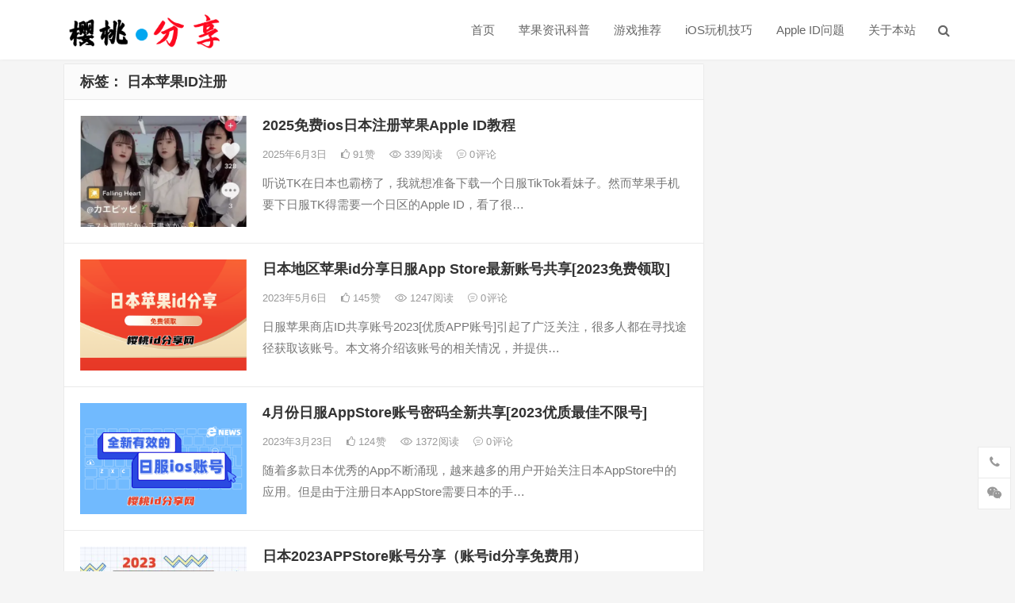

--- FILE ---
content_type: text/html; charset=UTF-8
request_url: https://www.id566.com/tag/%E6%97%A5%E6%9C%AC%E8%8B%B9%E6%9E%9Cid%E6%B3%A8%E5%86%8C
body_size: 15989
content:
<!DOCTYPE html>
<html lang="zh-Hans">
<head>
<meta charset="UTF-8">
<meta name="viewport" content="width=device-width, initial-scale=1">
<meta http-equiv="X-UA-Compatible" content="IE=edge">
<meta name="HandheldFriendly" content="true">
<link rel="profile" href="https://gmpg.org/xfn/11">
<meta name='robots' content='index, follow, max-image-preview:large, max-snippet:-1, max-video-preview:-1' />

	<!-- This site is optimized with the Yoast SEO plugin v26.8 - https://yoast.com/product/yoast-seo-wordpress/ -->
	<title>日本苹果ID注册归档 - 樱桃分享 - 玩转iOS世界</title>
	<link rel="canonical" href="https://www.id566.com/tag/日本苹果id注册" />
	<link rel="next" href="https://www.id566.com/tag/%e6%97%a5%e6%9c%ac%e8%8b%b9%e6%9e%9cid%e6%b3%a8%e5%86%8c/page/2" />
	<meta property="og:locale" content="zh_CN" />
	<meta property="og:type" content="article" />
	<meta property="og:title" content="日本苹果ID注册归档 - 樱桃分享 - 玩转iOS世界" />
	<meta property="og:url" content="https://www.id566.com/tag/日本苹果id注册" />
	<meta property="og:site_name" content="樱桃分享 - 玩转iOS世界" />
	<meta name="twitter:card" content="summary_large_image" />
	<script type="application/ld+json" class="yoast-schema-graph">{"@context":"https://schema.org","@graph":[{"@type":"CollectionPage","@id":"https://www.id566.com/tag/%e6%97%a5%e6%9c%ac%e8%8b%b9%e6%9e%9cid%e6%b3%a8%e5%86%8c","url":"https://www.id566.com/tag/%e6%97%a5%e6%9c%ac%e8%8b%b9%e6%9e%9cid%e6%b3%a8%e5%86%8c","name":"日本苹果ID注册归档 - 樱桃分享 - 玩转iOS世界","isPartOf":{"@id":"https://www.id566.com/#website"},"primaryImageOfPage":{"@id":"https://www.id566.com/tag/%e6%97%a5%e6%9c%ac%e8%8b%b9%e6%9e%9cid%e6%b3%a8%e5%86%8c#primaryimage"},"image":{"@id":"https://www.id566.com/tag/%e6%97%a5%e6%9c%ac%e8%8b%b9%e6%9e%9cid%e6%b3%a8%e5%86%8c#primaryimage"},"thumbnailUrl":"https://oss.id566.com/2025/06/20250603040034580.png","breadcrumb":{"@id":"https://www.id566.com/tag/%e6%97%a5%e6%9c%ac%e8%8b%b9%e6%9e%9cid%e6%b3%a8%e5%86%8c#breadcrumb"},"inLanguage":"zh-Hans"},{"@type":"ImageObject","inLanguage":"zh-Hans","@id":"https://www.id566.com/tag/%e6%97%a5%e6%9c%ac%e8%8b%b9%e6%9e%9cid%e6%b3%a8%e5%86%8c#primaryimage","url":"https://oss.id566.com/2025/06/20250603040034580.png","contentUrl":"https://oss.id566.com/2025/06/20250603040034580.png","width":658,"height":620},{"@type":"BreadcrumbList","@id":"https://www.id566.com/tag/%e6%97%a5%e6%9c%ac%e8%8b%b9%e6%9e%9cid%e6%b3%a8%e5%86%8c#breadcrumb","itemListElement":[{"@type":"ListItem","position":1,"name":"首页","item":"https://www.id566.com/"},{"@type":"ListItem","position":2,"name":"日本苹果ID注册"}]},{"@type":"WebSite","@id":"https://www.id566.com/#website","url":"https://www.id566.com/","name":"樱桃分享 - 玩转iOS世界","description":"","publisher":{"@id":"https://www.id566.com/#/schema/person/f4927a37bad1cf16aaa31d1718dcbc87"},"potentialAction":[{"@type":"SearchAction","target":{"@type":"EntryPoint","urlTemplate":"https://www.id566.com/?s={search_term_string}"},"query-input":{"@type":"PropertyValueSpecification","valueRequired":true,"valueName":"search_term_string"}}],"inLanguage":"zh-Hans"},{"@type":["Person","Organization"],"@id":"https://www.id566.com/#/schema/person/f4927a37bad1cf16aaa31d1718dcbc87","name":"樱桃","image":{"@type":"ImageObject","inLanguage":"zh-Hans","@id":"https://www.id566.com/#/schema/person/image/","url":"https://oss.id566.com/2022/10/20221015041259468.png","contentUrl":"https://oss.id566.com/2022/10/20221015041259468.png","width":270,"height":80,"caption":"樱桃"},"logo":{"@id":"https://www.id566.com/#/schema/person/image/"},"sameAs":["https://www.id566.com"]}]}</script>
	<!-- / Yoast SEO plugin. -->


<link rel="alternate" type="application/rss+xml" title="樱桃分享 - 玩转iOS世界 &raquo; Feed" href="https://www.id566.com/feed" />
<link rel="alternate" type="application/rss+xml" title="樱桃分享 - 玩转iOS世界 &raquo; 评论 Feed" href="https://www.id566.com/comments/feed" />
<link rel="alternate" type="application/rss+xml" title="樱桃分享 - 玩转iOS世界 &raquo; 日本苹果ID注册 标签 Feed" href="https://www.id566.com/tag/%e6%97%a5%e6%9c%ac%e8%8b%b9%e6%9e%9cid%e6%b3%a8%e5%86%8c/feed" />
<style id='wp-img-auto-sizes-contain-inline-css' type='text/css'>
img:is([sizes=auto i],[sizes^="auto," i]){contain-intrinsic-size:3000px 1500px}
/*# sourceURL=wp-img-auto-sizes-contain-inline-css */
</style>
<style id='wp-emoji-styles-inline-css' type='text/css'>

	img.wp-smiley, img.emoji {
		display: inline !important;
		border: none !important;
		box-shadow: none !important;
		height: 1em !important;
		width: 1em !important;
		margin: 0 0.07em !important;
		vertical-align: -0.1em !important;
		background: none !important;
		padding: 0 !important;
	}
/*# sourceURL=wp-emoji-styles-inline-css */
</style>
<style id='wp-block-library-inline-css' type='text/css'>
:root{--wp-block-synced-color:#7a00df;--wp-block-synced-color--rgb:122,0,223;--wp-bound-block-color:var(--wp-block-synced-color);--wp-editor-canvas-background:#ddd;--wp-admin-theme-color:#007cba;--wp-admin-theme-color--rgb:0,124,186;--wp-admin-theme-color-darker-10:#006ba1;--wp-admin-theme-color-darker-10--rgb:0,107,160.5;--wp-admin-theme-color-darker-20:#005a87;--wp-admin-theme-color-darker-20--rgb:0,90,135;--wp-admin-border-width-focus:2px}@media (min-resolution:192dpi){:root{--wp-admin-border-width-focus:1.5px}}.wp-element-button{cursor:pointer}:root .has-very-light-gray-background-color{background-color:#eee}:root .has-very-dark-gray-background-color{background-color:#313131}:root .has-very-light-gray-color{color:#eee}:root .has-very-dark-gray-color{color:#313131}:root .has-vivid-green-cyan-to-vivid-cyan-blue-gradient-background{background:linear-gradient(135deg,#00d084,#0693e3)}:root .has-purple-crush-gradient-background{background:linear-gradient(135deg,#34e2e4,#4721fb 50%,#ab1dfe)}:root .has-hazy-dawn-gradient-background{background:linear-gradient(135deg,#faaca8,#dad0ec)}:root .has-subdued-olive-gradient-background{background:linear-gradient(135deg,#fafae1,#67a671)}:root .has-atomic-cream-gradient-background{background:linear-gradient(135deg,#fdd79a,#004a59)}:root .has-nightshade-gradient-background{background:linear-gradient(135deg,#330968,#31cdcf)}:root .has-midnight-gradient-background{background:linear-gradient(135deg,#020381,#2874fc)}:root{--wp--preset--font-size--normal:16px;--wp--preset--font-size--huge:42px}.has-regular-font-size{font-size:1em}.has-larger-font-size{font-size:2.625em}.has-normal-font-size{font-size:var(--wp--preset--font-size--normal)}.has-huge-font-size{font-size:var(--wp--preset--font-size--huge)}.has-text-align-center{text-align:center}.has-text-align-left{text-align:left}.has-text-align-right{text-align:right}.has-fit-text{white-space:nowrap!important}#end-resizable-editor-section{display:none}.aligncenter{clear:both}.items-justified-left{justify-content:flex-start}.items-justified-center{justify-content:center}.items-justified-right{justify-content:flex-end}.items-justified-space-between{justify-content:space-between}.screen-reader-text{border:0;clip-path:inset(50%);height:1px;margin:-1px;overflow:hidden;padding:0;position:absolute;width:1px;word-wrap:normal!important}.screen-reader-text:focus{background-color:#ddd;clip-path:none;color:#444;display:block;font-size:1em;height:auto;left:5px;line-height:normal;padding:15px 23px 14px;text-decoration:none;top:5px;width:auto;z-index:100000}html :where(.has-border-color){border-style:solid}html :where([style*=border-top-color]){border-top-style:solid}html :where([style*=border-right-color]){border-right-style:solid}html :where([style*=border-bottom-color]){border-bottom-style:solid}html :where([style*=border-left-color]){border-left-style:solid}html :where([style*=border-width]){border-style:solid}html :where([style*=border-top-width]){border-top-style:solid}html :where([style*=border-right-width]){border-right-style:solid}html :where([style*=border-bottom-width]){border-bottom-style:solid}html :where([style*=border-left-width]){border-left-style:solid}html :where(img[class*=wp-image-]){height:auto;max-width:100%}:where(figure){margin:0 0 1em}html :where(.is-position-sticky){--wp-admin--admin-bar--position-offset:var(--wp-admin--admin-bar--height,0px)}@media screen and (max-width:600px){html :where(.is-position-sticky){--wp-admin--admin-bar--position-offset:0px}}

/*# sourceURL=wp-block-library-inline-css */
</style><style id='wp-block-heading-inline-css' type='text/css'>
h1:where(.wp-block-heading).has-background,h2:where(.wp-block-heading).has-background,h3:where(.wp-block-heading).has-background,h4:where(.wp-block-heading).has-background,h5:where(.wp-block-heading).has-background,h6:where(.wp-block-heading).has-background{padding:1.25em 2.375em}h1.has-text-align-left[style*=writing-mode]:where([style*=vertical-lr]),h1.has-text-align-right[style*=writing-mode]:where([style*=vertical-rl]),h2.has-text-align-left[style*=writing-mode]:where([style*=vertical-lr]),h2.has-text-align-right[style*=writing-mode]:where([style*=vertical-rl]),h3.has-text-align-left[style*=writing-mode]:where([style*=vertical-lr]),h3.has-text-align-right[style*=writing-mode]:where([style*=vertical-rl]),h4.has-text-align-left[style*=writing-mode]:where([style*=vertical-lr]),h4.has-text-align-right[style*=writing-mode]:where([style*=vertical-rl]),h5.has-text-align-left[style*=writing-mode]:where([style*=vertical-lr]),h5.has-text-align-right[style*=writing-mode]:where([style*=vertical-rl]),h6.has-text-align-left[style*=writing-mode]:where([style*=vertical-lr]),h6.has-text-align-right[style*=writing-mode]:where([style*=vertical-rl]){rotate:180deg}
/*# sourceURL=https://www.id566.com/wp-includes/blocks/heading/style.min.css */
</style>
<style id='wp-block-paragraph-inline-css' type='text/css'>
.is-small-text{font-size:.875em}.is-regular-text{font-size:1em}.is-large-text{font-size:2.25em}.is-larger-text{font-size:3em}.has-drop-cap:not(:focus):first-letter{float:left;font-size:8.4em;font-style:normal;font-weight:100;line-height:.68;margin:.05em .1em 0 0;text-transform:uppercase}body.rtl .has-drop-cap:not(:focus):first-letter{float:none;margin-left:.1em}p.has-drop-cap.has-background{overflow:hidden}:root :where(p.has-background){padding:1.25em 2.375em}:where(p.has-text-color:not(.has-link-color)) a{color:inherit}p.has-text-align-left[style*="writing-mode:vertical-lr"],p.has-text-align-right[style*="writing-mode:vertical-rl"]{rotate:180deg}
/*# sourceURL=https://www.id566.com/wp-includes/blocks/paragraph/style.min.css */
</style>
<style id='global-styles-inline-css' type='text/css'>
:root{--wp--preset--aspect-ratio--square: 1;--wp--preset--aspect-ratio--4-3: 4/3;--wp--preset--aspect-ratio--3-4: 3/4;--wp--preset--aspect-ratio--3-2: 3/2;--wp--preset--aspect-ratio--2-3: 2/3;--wp--preset--aspect-ratio--16-9: 16/9;--wp--preset--aspect-ratio--9-16: 9/16;--wp--preset--color--black: #000000;--wp--preset--color--cyan-bluish-gray: #abb8c3;--wp--preset--color--white: #ffffff;--wp--preset--color--pale-pink: #f78da7;--wp--preset--color--vivid-red: #cf2e2e;--wp--preset--color--luminous-vivid-orange: #ff6900;--wp--preset--color--luminous-vivid-amber: #fcb900;--wp--preset--color--light-green-cyan: #7bdcb5;--wp--preset--color--vivid-green-cyan: #00d084;--wp--preset--color--pale-cyan-blue: #8ed1fc;--wp--preset--color--vivid-cyan-blue: #0693e3;--wp--preset--color--vivid-purple: #9b51e0;--wp--preset--gradient--vivid-cyan-blue-to-vivid-purple: linear-gradient(135deg,rgb(6,147,227) 0%,rgb(155,81,224) 100%);--wp--preset--gradient--light-green-cyan-to-vivid-green-cyan: linear-gradient(135deg,rgb(122,220,180) 0%,rgb(0,208,130) 100%);--wp--preset--gradient--luminous-vivid-amber-to-luminous-vivid-orange: linear-gradient(135deg,rgb(252,185,0) 0%,rgb(255,105,0) 100%);--wp--preset--gradient--luminous-vivid-orange-to-vivid-red: linear-gradient(135deg,rgb(255,105,0) 0%,rgb(207,46,46) 100%);--wp--preset--gradient--very-light-gray-to-cyan-bluish-gray: linear-gradient(135deg,rgb(238,238,238) 0%,rgb(169,184,195) 100%);--wp--preset--gradient--cool-to-warm-spectrum: linear-gradient(135deg,rgb(74,234,220) 0%,rgb(151,120,209) 20%,rgb(207,42,186) 40%,rgb(238,44,130) 60%,rgb(251,105,98) 80%,rgb(254,248,76) 100%);--wp--preset--gradient--blush-light-purple: linear-gradient(135deg,rgb(255,206,236) 0%,rgb(152,150,240) 100%);--wp--preset--gradient--blush-bordeaux: linear-gradient(135deg,rgb(254,205,165) 0%,rgb(254,45,45) 50%,rgb(107,0,62) 100%);--wp--preset--gradient--luminous-dusk: linear-gradient(135deg,rgb(255,203,112) 0%,rgb(199,81,192) 50%,rgb(65,88,208) 100%);--wp--preset--gradient--pale-ocean: linear-gradient(135deg,rgb(255,245,203) 0%,rgb(182,227,212) 50%,rgb(51,167,181) 100%);--wp--preset--gradient--electric-grass: linear-gradient(135deg,rgb(202,248,128) 0%,rgb(113,206,126) 100%);--wp--preset--gradient--midnight: linear-gradient(135deg,rgb(2,3,129) 0%,rgb(40,116,252) 100%);--wp--preset--font-size--small: 13px;--wp--preset--font-size--medium: 20px;--wp--preset--font-size--large: 36px;--wp--preset--font-size--x-large: 42px;--wp--preset--spacing--20: 0.44rem;--wp--preset--spacing--30: 0.67rem;--wp--preset--spacing--40: 1rem;--wp--preset--spacing--50: 1.5rem;--wp--preset--spacing--60: 2.25rem;--wp--preset--spacing--70: 3.38rem;--wp--preset--spacing--80: 5.06rem;--wp--preset--shadow--natural: 6px 6px 9px rgba(0, 0, 0, 0.2);--wp--preset--shadow--deep: 12px 12px 50px rgba(0, 0, 0, 0.4);--wp--preset--shadow--sharp: 6px 6px 0px rgba(0, 0, 0, 0.2);--wp--preset--shadow--outlined: 6px 6px 0px -3px rgb(255, 255, 255), 6px 6px rgb(0, 0, 0);--wp--preset--shadow--crisp: 6px 6px 0px rgb(0, 0, 0);}:where(.is-layout-flex){gap: 0.5em;}:where(.is-layout-grid){gap: 0.5em;}body .is-layout-flex{display: flex;}.is-layout-flex{flex-wrap: wrap;align-items: center;}.is-layout-flex > :is(*, div){margin: 0;}body .is-layout-grid{display: grid;}.is-layout-grid > :is(*, div){margin: 0;}:where(.wp-block-columns.is-layout-flex){gap: 2em;}:where(.wp-block-columns.is-layout-grid){gap: 2em;}:where(.wp-block-post-template.is-layout-flex){gap: 1.25em;}:where(.wp-block-post-template.is-layout-grid){gap: 1.25em;}.has-black-color{color: var(--wp--preset--color--black) !important;}.has-cyan-bluish-gray-color{color: var(--wp--preset--color--cyan-bluish-gray) !important;}.has-white-color{color: var(--wp--preset--color--white) !important;}.has-pale-pink-color{color: var(--wp--preset--color--pale-pink) !important;}.has-vivid-red-color{color: var(--wp--preset--color--vivid-red) !important;}.has-luminous-vivid-orange-color{color: var(--wp--preset--color--luminous-vivid-orange) !important;}.has-luminous-vivid-amber-color{color: var(--wp--preset--color--luminous-vivid-amber) !important;}.has-light-green-cyan-color{color: var(--wp--preset--color--light-green-cyan) !important;}.has-vivid-green-cyan-color{color: var(--wp--preset--color--vivid-green-cyan) !important;}.has-pale-cyan-blue-color{color: var(--wp--preset--color--pale-cyan-blue) !important;}.has-vivid-cyan-blue-color{color: var(--wp--preset--color--vivid-cyan-blue) !important;}.has-vivid-purple-color{color: var(--wp--preset--color--vivid-purple) !important;}.has-black-background-color{background-color: var(--wp--preset--color--black) !important;}.has-cyan-bluish-gray-background-color{background-color: var(--wp--preset--color--cyan-bluish-gray) !important;}.has-white-background-color{background-color: var(--wp--preset--color--white) !important;}.has-pale-pink-background-color{background-color: var(--wp--preset--color--pale-pink) !important;}.has-vivid-red-background-color{background-color: var(--wp--preset--color--vivid-red) !important;}.has-luminous-vivid-orange-background-color{background-color: var(--wp--preset--color--luminous-vivid-orange) !important;}.has-luminous-vivid-amber-background-color{background-color: var(--wp--preset--color--luminous-vivid-amber) !important;}.has-light-green-cyan-background-color{background-color: var(--wp--preset--color--light-green-cyan) !important;}.has-vivid-green-cyan-background-color{background-color: var(--wp--preset--color--vivid-green-cyan) !important;}.has-pale-cyan-blue-background-color{background-color: var(--wp--preset--color--pale-cyan-blue) !important;}.has-vivid-cyan-blue-background-color{background-color: var(--wp--preset--color--vivid-cyan-blue) !important;}.has-vivid-purple-background-color{background-color: var(--wp--preset--color--vivid-purple) !important;}.has-black-border-color{border-color: var(--wp--preset--color--black) !important;}.has-cyan-bluish-gray-border-color{border-color: var(--wp--preset--color--cyan-bluish-gray) !important;}.has-white-border-color{border-color: var(--wp--preset--color--white) !important;}.has-pale-pink-border-color{border-color: var(--wp--preset--color--pale-pink) !important;}.has-vivid-red-border-color{border-color: var(--wp--preset--color--vivid-red) !important;}.has-luminous-vivid-orange-border-color{border-color: var(--wp--preset--color--luminous-vivid-orange) !important;}.has-luminous-vivid-amber-border-color{border-color: var(--wp--preset--color--luminous-vivid-amber) !important;}.has-light-green-cyan-border-color{border-color: var(--wp--preset--color--light-green-cyan) !important;}.has-vivid-green-cyan-border-color{border-color: var(--wp--preset--color--vivid-green-cyan) !important;}.has-pale-cyan-blue-border-color{border-color: var(--wp--preset--color--pale-cyan-blue) !important;}.has-vivid-cyan-blue-border-color{border-color: var(--wp--preset--color--vivid-cyan-blue) !important;}.has-vivid-purple-border-color{border-color: var(--wp--preset--color--vivid-purple) !important;}.has-vivid-cyan-blue-to-vivid-purple-gradient-background{background: var(--wp--preset--gradient--vivid-cyan-blue-to-vivid-purple) !important;}.has-light-green-cyan-to-vivid-green-cyan-gradient-background{background: var(--wp--preset--gradient--light-green-cyan-to-vivid-green-cyan) !important;}.has-luminous-vivid-amber-to-luminous-vivid-orange-gradient-background{background: var(--wp--preset--gradient--luminous-vivid-amber-to-luminous-vivid-orange) !important;}.has-luminous-vivid-orange-to-vivid-red-gradient-background{background: var(--wp--preset--gradient--luminous-vivid-orange-to-vivid-red) !important;}.has-very-light-gray-to-cyan-bluish-gray-gradient-background{background: var(--wp--preset--gradient--very-light-gray-to-cyan-bluish-gray) !important;}.has-cool-to-warm-spectrum-gradient-background{background: var(--wp--preset--gradient--cool-to-warm-spectrum) !important;}.has-blush-light-purple-gradient-background{background: var(--wp--preset--gradient--blush-light-purple) !important;}.has-blush-bordeaux-gradient-background{background: var(--wp--preset--gradient--blush-bordeaux) !important;}.has-luminous-dusk-gradient-background{background: var(--wp--preset--gradient--luminous-dusk) !important;}.has-pale-ocean-gradient-background{background: var(--wp--preset--gradient--pale-ocean) !important;}.has-electric-grass-gradient-background{background: var(--wp--preset--gradient--electric-grass) !important;}.has-midnight-gradient-background{background: var(--wp--preset--gradient--midnight) !important;}.has-small-font-size{font-size: var(--wp--preset--font-size--small) !important;}.has-medium-font-size{font-size: var(--wp--preset--font-size--medium) !important;}.has-large-font-size{font-size: var(--wp--preset--font-size--large) !important;}.has-x-large-font-size{font-size: var(--wp--preset--font-size--x-large) !important;}
/*# sourceURL=global-styles-inline-css */
</style>

<style id='classic-theme-styles-inline-css' type='text/css'>
/*! This file is auto-generated */
.wp-block-button__link{color:#fff;background-color:#32373c;border-radius:9999px;box-shadow:none;text-decoration:none;padding:calc(.667em + 2px) calc(1.333em + 2px);font-size:1.125em}.wp-block-file__button{background:#32373c;color:#fff;text-decoration:none}
/*# sourceURL=/wp-includes/css/classic-themes.min.css */
</style>
<link rel='stylesheet' id='dameiti-style-css' href='https://www.id566.com/wp-content/themes/dameiti/style.css?ver=20211001' type='text/css' media='all' />
<link rel='stylesheet' id='genericons-style-css' href='https://www.id566.com/wp-content/themes/dameiti/genericons/genericons/genericons.css?ver=6.9' type='text/css' media='all' />
<link rel='stylesheet' id='flaticon-style-css' href='https://www.id566.com/wp-content/themes/dameiti/assets/css/flaticon.css?ver=20181102' type='text/css' media='all' />
<link rel='stylesheet' id='dameiti-responsive-style-css' href='https://www.id566.com/wp-content/themes/dameiti/responsive.css?ver=20211001' type='text/css' media='all' />
<script type="text/javascript" id="qubely_local_script-js-extra">
/* <![CDATA[ */
var qubely_urls = {"plugin":"https://www.id566.com/wp-content/plugins/qubely/","ajax":"https://www.id566.com/wp-admin/admin-ajax.php","nonce":"c12e6e73b8","actual_url":".id566.com"};
//# sourceURL=qubely_local_script-js-extra
/* ]]> */
</script>
<script type="text/javascript" id="qubely_container_width-js-extra">
/* <![CDATA[ */
var qubely_container_width = {"sm":"540","md":"720","lg":"960","xl":"1140"};
//# sourceURL=qubely_container_width-js-extra
/* ]]> */
</script>
<script type="text/javascript" src="https://www.id566.com/wp-includes/js/jquery/jquery.min.js?ver=3.7.1" id="jquery-core-js"></script>
<script type="text/javascript" src="https://www.id566.com/wp-includes/js/jquery/jquery-migrate.min.js?ver=3.4.1" id="jquery-migrate-js"></script>
<script type="text/javascript" id="simple-likes-public-js-js-extra">
/* <![CDATA[ */
var simpleLikes = {"ajaxurl":"https://www.id566.com/wp-admin/admin-ajax.php","like":"\u70b9\u8d5e\u8fd9\u7bc7\u6587\u7ae0","unlike":"\u53d6\u6d88\u70b9\u8d5e"};
//# sourceURL=simple-likes-public-js-js-extra
/* ]]> */
</script>
<script type="text/javascript" src="https://www.id566.com/wp-content/themes/dameiti/assets/js/simple-likes-public.js?ver=0.5" id="simple-likes-public-js-js"></script>
<link rel="https://api.w.org/" href="https://www.id566.com/wp-json/" /><link rel="alternate" title="JSON" type="application/json" href="https://www.id566.com/wp-json/wp/v2/tags/186" /><link rel="EditURI" type="application/rsd+xml" title="RSD" href="https://www.id566.com/xmlrpc.php?rsd" />
<meta name="generator" content="WordPress 6.9" />
<link rel="icon" href="https://oss.id566.com/2022/10/20221015041404514-32x32.jpg" sizes="32x32" />
<link rel="icon" href="https://oss.id566.com/2022/10/20221015041404514-192x192.jpg" sizes="192x192" />
<link rel="apple-touch-icon" href="https://oss.id566.com/2022/10/20221015041404514-180x180.jpg" />
<meta name="msapplication-TileImage" content="https://oss.id566.com/2022/10/20221015041404514-270x270.jpg" />
<style type="text/css"></style>		<style type="text/css" id="wp-custom-css">
			@media only screen and (min-width: 1120px) { .widget-dameiti-home-block-tabs .tabs {
	max-height: 256px;
	overflow: hidden;
}
	.sidebar .widget_tabs .tabs {
		max-height: 524px;
		overflow: hidden;
	}
}

/*移动端的top修改*/

#masthead{
	position: fixed;
   z-index: 999;
   top: 0;
}
	#page{
		padding-top:60px;
	}
@media only screen and (max-width: 768px){
	#primary-menu{
		display:none;
	}
	#page{
		padding-top:60px;
	}
}		</style>
		<style type="text/css">
	
	/* Theme Colors */
	/* Primary Color */
	a:hover,
	.site-title a,
	.site-header .search-icon:hover .fa,
	.posts-nav-menu ul li a:hover,
	.sidebar .widget a:hover,
	.site-footer .widget a:hover,
	.author-box a:hover,
	article.hentry .edit-link a:hover,
	.comment-content a:hover,
	.entry-meta a:hover,
	.entry-title a:hover,
	.content-list .entry-title a:hover,
	.content-list .entry-title a:hover span,
	.content-list .entry-category a:after,
	.pagination .page-numbers:hover,
	.pagination .page-numbers.current,
	.author-box .author-meta .author-name a:hover,
	article.hentry .edit-link a,
	.author-box a,
	.page-content a,
	.entry-content a,
	.comment-author a,
	.comment-content a,
	.comment-reply-title small a:hover,
	.sidebar .widget a,
	.friend-nav li a:hover,
	.tooltip .left .contact-info h3,
	.single #primary .entry-footer .entry-like a,
	.single #primary .entry-footer .entry-sponsor span,
	.zhuanti-heading .section-more a:hover,
	.mini-page h4 a:hover,
	.mini-page ul li a:hover,
	.single-breadcrumbs a:hover,
	.bottom-right span.icon-link .text,
	.bottom-right a .text,
	#site-bottom a:hover,
	#tag_letter li a,
	#all_tags li a,
	#all_tags li a:hover {
		color: #00aeff;
	}	

	button,
	.btn,
	input[type="submit"],
	input[type="reset"],
	input[type="button"],
	.friend .friend-title:before,
	.partner-title:before,
	.sidebar .widget .widget-title:before,
	.related-content .section-title:before,
	.comment-reply-title:before,
	.comments-title:before,
	.posts-nav-menu ul li a:after,
	.single #primary .entry-footer .entry-like a:hover,
	.single #primary .entry-footer .entry-sponsor span:hover,
	.content-list .entry-category a,
	.entry-tags .tag-links a:hover,
	.must-log-in a,
	.widget_tag_cloud .tagcloud a:hover,
	.sidebar .widget_tabs .tab-content .tag-cloud-link:hover,
	#tag_letter li a:hover {
		background-color: #00aeff;		
	}
	.sf-menu li li a:hover {
		background-color: #00aeff !important;
	}
	@media only screen and (max-width: 959px) {
		#primary-menu {
			background-color: #00aeff;
		}
	}
	.single #primary .entry-footer .entry-like a,
	.single #primary .entry-footer .entry-like a:hover,
	.single #primary .entry-footer .entry-sponsor span,
	#all_tags li a:hover {
		border-color: #00aeff;
	}
	/* Secondary Color */
	.content-list .entry-title span,
	.page-content a:hover,
	.entry-content a:hover,
	article.hentry .edit-link a:hover,
	.author-box .author-meta .author-name a:hover,
	.sidebar .widget_custom_text h4 {
		color: #ff4c4c;
	}
	.sidebar .widget_custom_text:hover {
		border-color: #ff4c4c;
	}
	.sidebar .widget_custom_text .widget-title {
		background-color: #ff4c4c;
	}

	/* Tertiary Color */

	.content-list .entry-meta .entry-like a.liked {
		color: #76b852 !important;
	}
			.entry-content p {
			text-indent: 2em;
		}
	
	 
		#primary-menu {
			margin-right: 30px;
		}	
	
	/* Top Bar Color */
	.top-bar {
	    background: linear-gradient(105deg, #0ecad4, #0ecad4, #50e3c2);		
	}	
	/* Bottom Content Color */
	.bottom-content {
	    background: linear-gradient(105deg, #0ecad4, #0ecad4, #50e3c2);
	}
</style>

</head>

<body data-rsssl=1 class="archive tag tag-id tag-186 wp-custom-logo wp-theme-dameiti qubely qubely-frontend hfeed">
<div id="page" class="site">
	
	<header id="masthead" class="site-header clear">
				<div class="container">

			<div class="site-branding">

				
					<div id="logo">
						<a href="https://www.id566.com/" class="custom-logo-link" rel="home"><img width="270" height="80" src="https://oss.id566.com/2022/10/20221015041259468.png" class="custom-logo" alt="樱桃分享 &#8211; 玩转iOS世界" decoding="async" loading="eager" /></a>					</div><!-- #logo -->

				
				
			</div><!-- .site-branding -->		

						<nav id="primary-nav" class="primary-navigation flexible-menu flexible-menu">
				<div class="menu-%e4%b8%bb%e8%8f%9c%e5%8d%95-container"><ul id="primary-menu" class="sf-menu"><li id="menu-item-1398" class="menu-item menu-item-type-custom menu-item-object-custom menu-item-home menu-item-1398"><a href="https://www.id566.com">首页</a></li>
<li id="menu-item-1406" class="menu-item menu-item-type-taxonomy menu-item-object-category menu-item-1406"><a href="https://www.id566.com/category/kepu">苹果资讯科普</a></li>
<li id="menu-item-1405" class="menu-item menu-item-type-taxonomy menu-item-object-category menu-item-1405"><a href="https://www.id566.com/category/gametj">游戏推荐</a></li>
<li id="menu-item-1400" class="menu-item menu-item-type-taxonomy menu-item-object-category menu-item-1400"><a href="https://www.id566.com/category/osjiqiao">iOS玩机技巧</a></li>
<li id="menu-item-1399" class="menu-item menu-item-type-taxonomy menu-item-object-category menu-item-1399"><a href="https://www.id566.com/category/helps">Apple ID问题</a></li>
<li id="menu-item-1424" class="menu-item menu-item-type-post_type menu-item-object-page menu-item-1424"><a href="https://www.id566.com/about">关于本站</a></li>
</ul></div>			</nav><!-- #primary-nav -->

			<div class="header-toggles  ">
				<button class="toggle nav-toggle mobile-nav-toggle" data-toggle-target=".menu-modal"  data-toggle-body-class="showing-menu-modal" aria-expanded="false" data-set-focus=".close-nav-toggle">
					<span class="toggle-inner">
						<span class="toggle-icon">
							<svg class="svg-icon" aria-hidden="true" role="img" focusable="false" xmlns="http://www.w3.org/2000/svg" width="26" height="7" viewBox="0 0 26 7"><path fill-rule="evenodd" d="M332.5,45 C330.567003,45 329,43.4329966 329,41.5 C329,39.5670034 330.567003,38 332.5,38 C334.432997,38 336,39.5670034 336,41.5 C336,43.4329966 334.432997,45 332.5,45 Z M342,45 C340.067003,45 338.5,43.4329966 338.5,41.5 C338.5,39.5670034 340.067003,38 342,38 C343.932997,38 345.5,39.5670034 345.5,41.5 C345.5,43.4329966 343.932997,45 342,45 Z M351.5,45 C349.567003,45 348,43.4329966 348,41.5 C348,39.5670034 349.567003,38 351.5,38 C353.432997,38 355,39.5670034 355,41.5 C355,43.4329966 353.432997,45 351.5,45 Z" transform="translate(-329 -38)" /></svg>						</span>
						<span class="toggle-text">菜单</span>
					</span>
				</button><!-- .nav-toggle -->
			</div><!-- .header-toggles -->	

			 
				<div class="header-search-icon">
					<span class="search-icon">
						<i class="fa fa-search"></i>
						<i class="fa fa-close"></i>			
					</span>
				</div>
			
			 
				<div class="header-search">
					<form id="searchform" method="get" action="https://www.id566.com/">
	<input type="search" name="s" class="search-input" placeholder="请输入关键词" autocomplete="off">
	<button type="submit" class="search-submit">搜索</button>		
</form>				</div><!-- .header-search -->
					

		</div><!-- .container -->

	</header><!-- #masthead -->	

	<div class="menu-modal cover-modal header-footer-group" data-modal-target-string=".menu-modal">

		<div class="menu-modal-inner modal-inner">

			<div class="menu-wrapper section-inner">

				<div class="menu-top">

					<button class="toggle close-nav-toggle fill-children-current-color" data-toggle-target=".menu-modal" data-toggle-body-class="showing-menu-modal" aria-expanded="false" data-set-focus=".menu-modal">
						<span class="toggle-text">关闭菜单</span>
						<svg class="svg-icon" aria-hidden="true" role="img" focusable="false" xmlns="http://www.w3.org/2000/svg" width="16" height="16" viewBox="0 0 16 16"><polygon fill="" fill-rule="evenodd" points="6.852 7.649 .399 1.195 1.445 .149 7.899 6.602 14.352 .149 15.399 1.195 8.945 7.649 15.399 14.102 14.352 15.149 7.899 8.695 1.445 15.149 .399 14.102" /></svg>					</button><!-- .nav-toggle -->

					
					<nav class="mobile-menu" aria-label="Mobile" role="navigation">

						<ul class="modal-menu reset-list-style">

						<li class="menu-item menu-item-type-custom menu-item-object-custom menu-item-home menu-item-1398"><div class="ancestor-wrapper"><a href="https://www.id566.com">首页</a></div><!-- .ancestor-wrapper --></li>
<li class="menu-item menu-item-type-taxonomy menu-item-object-category menu-item-1406"><div class="ancestor-wrapper"><a href="https://www.id566.com/category/kepu">苹果资讯科普</a></div><!-- .ancestor-wrapper --></li>
<li class="menu-item menu-item-type-taxonomy menu-item-object-category menu-item-1405"><div class="ancestor-wrapper"><a href="https://www.id566.com/category/gametj">游戏推荐</a></div><!-- .ancestor-wrapper --></li>
<li class="menu-item menu-item-type-taxonomy menu-item-object-category menu-item-1400"><div class="ancestor-wrapper"><a href="https://www.id566.com/category/osjiqiao">iOS玩机技巧</a></div><!-- .ancestor-wrapper --></li>
<li class="menu-item menu-item-type-taxonomy menu-item-object-category menu-item-1399"><div class="ancestor-wrapper"><a href="https://www.id566.com/category/helps">Apple ID问题</a></div><!-- .ancestor-wrapper --></li>
<li class="menu-item menu-item-type-post_type menu-item-object-page menu-item-1424"><div class="ancestor-wrapper"><a href="https://www.id566.com/about">关于本站</a></div><!-- .ancestor-wrapper --></li>

						</ul>

					</nav>

				</div><!-- .menu-top -->

			</div><!-- .menu-wrapper -->

		</div><!-- .menu-modal-inner -->

	</div><!-- .menu-modal -->		

	<div class="header-space"></div>

	
	
<div id="content" class="site-content site_container container clear">

	<div id="primary" class="content-area clear">

		<main id="main" class="site-main clear">

			<div class="breadcrumbs clear">
				<h1><span class="title">标签： <span>日本苹果ID注册</span></span></h1>
			</div><!-- .breadcrumbs -->
		
			<div id="recent-content" class="content-list">

				<div class="posts-loop clear">
<div id="post-6358" class="clear post-6358 post type-post status-publish format-standard has-post-thumbnail hentry category-guowaiappleid category-jpappleid tag-apple-id tag-id">	

	
					<a target="_blank" class="thumbnail-link" href="https://www.id566.com/6358.html">
				<div class="thumbnail-wrap">
						<img width="300" height="200" src="https://oss.id566.com/2025/06/20250603040034580-300x200.png" class="attachment-dameiti_list_thumb size-dameiti_list_thumb wp-post-image" alt="" decoding="async" fetchpriority="high" loading="eager" />				</div><!-- .thumbnail-wrap -->
			</a>
		
	
	<header class="entry-header">
	
	<h2 class="entry-title"><a target="_blank" href="https://www.id566.com/6358.html">2025免费ios日本注册苹果Apple ID教程</a></h2>
	</header>
	
	<div class="entry-overview 	">

		
		<div class="entry-meta">

		
			<span class="entry-date">
				2025年6月3日			</span><!-- .entry-date -->

		
						<span class="entry-like">
					<span class="sl-wrapper"><a href="https://www.id566.com/wp-admin/admin-ajax.php?action=process_simple_like&post_id=6358&nonce=3f535f44c6&is_comment=0&disabled=true" class="sl-button sl-button-6358" data-nonce="3f535f44c6" data-post-id="6358" data-iscomment="0" title="点赞这篇文章"><span class="sl-count"><i class="fa fa-thumbs-o-up"></i> 91<em>赞</em></span></a><span class="sl-loader"></span></span>				</span><!-- .entry-like -->

		
					<span class="entry-views"><a href="https://www.id566.com/6358.html"><i class="flaticon-eye"></i> 339<em>阅读</em></a></span>
		
					<span class="entry-comment"><a href="https://www.id566.com/6358.html#respond" class="comments-link" ><i class="flaticon-chat-comment-oval-speech-bubble-with-text-lines"></i> 0<em>评论</em></a></span>
		
</div><!-- .entry-meta -->
		
			<div class="entry-summary">
				<p>听说TK在日本也霸榜了，我就想准备下载一个日服TikTok看妹子。然而苹果手机要下日服TK得需要一个日区的Apple ID，看了很&hellip;</p>
			</div><!-- .entry-summary -->

					
	</div><!-- .entry-overview -->

</div><!-- #post-6358 -->
<div id="post-3495" class="clear post-3495 post type-post status-publish format-standard has-post-thumbnail hentry category-jpappleid category-haiwaiapple-id tag-id tag-apple-id">	

	
					<a target="_blank" class="thumbnail-link" href="https://www.id566.com/3495.html">
				<div class="thumbnail-wrap">
						<img width="300" height="200" src="https://oss.id566.com/2023/05/20230506042454358-300x200.png" class="attachment-dameiti_list_thumb size-dameiti_list_thumb wp-post-image" alt="" decoding="async" loading="eager" />				</div><!-- .thumbnail-wrap -->
			</a>
		
	
	<header class="entry-header">
	
	<h2 class="entry-title"><a target="_blank" href="https://www.id566.com/3495.html">日本地区苹果id分享日服App Store最新账号共享[2023免费领取]</a></h2>
	</header>
	
	<div class="entry-overview 	">

		
		<div class="entry-meta">

		
			<span class="entry-date">
				2023年5月6日			</span><!-- .entry-date -->

		
						<span class="entry-like">
					<span class="sl-wrapper"><a href="https://www.id566.com/wp-admin/admin-ajax.php?action=process_simple_like&post_id=3495&nonce=3f535f44c6&is_comment=0&disabled=true" class="sl-button sl-button-3495" data-nonce="3f535f44c6" data-post-id="3495" data-iscomment="0" title="点赞这篇文章"><span class="sl-count"><i class="fa fa-thumbs-o-up"></i> 145<em>赞</em></span></a><span class="sl-loader"></span></span>				</span><!-- .entry-like -->

		
					<span class="entry-views"><a href="https://www.id566.com/3495.html"><i class="flaticon-eye"></i> 1247<em>阅读</em></a></span>
		
					<span class="entry-comment"><a href="https://www.id566.com/3495.html#respond" class="comments-link" ><i class="flaticon-chat-comment-oval-speech-bubble-with-text-lines"></i> 0<em>评论</em></a></span>
		
</div><!-- .entry-meta -->
		
			<div class="entry-summary">
				<p>日服苹果商店ID共享账号2023[优质APP账号]引起了广泛关注，很多人都在寻找途径获取该账号。本文将介绍该账号的相关情况，并提供&hellip;</p>
			</div><!-- .entry-summary -->

					
	</div><!-- .entry-overview -->

</div><!-- #post-3495 -->
<div id="post-3260" class="clear post-3260 post type-post status-publish format-standard has-post-thumbnail hentry category-jpappleid category-haiwaiapple-id tag-apple-id tag-id">	

	
					<a target="_blank" class="thumbnail-link" href="https://www.id566.com/3260.html">
				<div class="thumbnail-wrap">
						<img width="300" height="200" src="https://oss.id566.com/2023/03/20230323045434686-300x200.png" class="attachment-dameiti_list_thumb size-dameiti_list_thumb wp-post-image" alt="" decoding="async" loading="eager" />				</div><!-- .thumbnail-wrap -->
			</a>
		
	
	<header class="entry-header">
	
	<h2 class="entry-title"><a target="_blank" href="https://www.id566.com/3260.html">4月份日服AppStore账号密码全新共享[2023优质最佳不限号]</a></h2>
	</header>
	
	<div class="entry-overview 	">

		
		<div class="entry-meta">

		
			<span class="entry-date">
				2023年3月23日			</span><!-- .entry-date -->

		
						<span class="entry-like">
					<span class="sl-wrapper"><a href="https://www.id566.com/wp-admin/admin-ajax.php?action=process_simple_like&post_id=3260&nonce=3f535f44c6&is_comment=0&disabled=true" class="sl-button sl-button-3260" data-nonce="3f535f44c6" data-post-id="3260" data-iscomment="0" title="点赞这篇文章"><span class="sl-count"><i class="fa fa-thumbs-o-up"></i> 124<em>赞</em></span></a><span class="sl-loader"></span></span>				</span><!-- .entry-like -->

		
					<span class="entry-views"><a href="https://www.id566.com/3260.html"><i class="flaticon-eye"></i> 1372<em>阅读</em></a></span>
		
					<span class="entry-comment"><a href="https://www.id566.com/3260.html#respond" class="comments-link" ><i class="flaticon-chat-comment-oval-speech-bubble-with-text-lines"></i> 0<em>评论</em></a></span>
		
</div><!-- .entry-meta -->
		
			<div class="entry-summary">
				<p>随着多款日本优秀的App不断涌现，越来越多的用户开始关注日本AppStore中的应用。但是由于注册日本AppStore需要日本的手&hellip;</p>
			</div><!-- .entry-summary -->

					
	</div><!-- .entry-overview -->

</div><!-- #post-3260 -->
<div id="post-3134" class="clear post-3134 post type-post status-publish format-standard has-post-thumbnail hentry category-jpappleid category-haiwaiapple-id tag-id tag-apple-id">	

	
					<a target="_blank" class="thumbnail-link" href="https://www.id566.com/3134.html">
				<div class="thumbnail-wrap">
						<img width="300" height="200" src="https://oss.id566.com/2023/03/20230306173442267-300x200.jpg" class="attachment-dameiti_list_thumb size-dameiti_list_thumb wp-post-image" alt="" decoding="async" loading="eager" />				</div><!-- .thumbnail-wrap -->
			</a>
		
	
	<header class="entry-header">
	
	<h2 class="entry-title"><a target="_blank" href="https://www.id566.com/3134.html">日本2023APPStore账号分享（账号id分享免费用）</a></h2>
	</header>
	
	<div class="entry-overview 	">

		
		<div class="entry-meta">

		
			<span class="entry-date">
				2023年3月7日			</span><!-- .entry-date -->

		
						<span class="entry-like">
					<span class="sl-wrapper"><a href="https://www.id566.com/wp-admin/admin-ajax.php?action=process_simple_like&post_id=3134&nonce=3f535f44c6&is_comment=0&disabled=true" class="sl-button sl-button-3134" data-nonce="3f535f44c6" data-post-id="3134" data-iscomment="0" title="点赞这篇文章"><span class="sl-count"><i class="fa fa-thumbs-o-up"></i> 144<em>赞</em></span></a><span class="sl-loader"></span></span>				</span><!-- .entry-like -->

		
					<span class="entry-views"><a href="https://www.id566.com/3134.html"><i class="flaticon-eye"></i> 1180<em>阅读</em></a></span>
		
					<span class="entry-comment"><a href="https://www.id566.com/3134.html#respond" class="comments-link" ><i class="flaticon-chat-comment-oval-speech-bubble-with-text-lines"></i> 0<em>评论</em></a></span>
		
</div><!-- .entry-meta -->
		
			<div class="entry-summary">
				<p>日本2023是一个非常好用可靠的APP Store账号分享免费的服务，可以为您提供最新、最优惠的账号分享。日本2023拥有多种账号&hellip;</p>
			</div><!-- .entry-summary -->

					
	</div><!-- .entry-overview -->

</div><!-- #post-3134 -->
<div id="post-3042" class="clear post-3042 post type-post status-publish format-standard has-post-thumbnail hentry category-jpappleid category-haiwaiapple-id tag-apple-id tag-197 tag-id tag-185">	

	
					<a target="_blank" class="thumbnail-link" href="https://www.id566.com/3042.html">
				<div class="thumbnail-wrap">
						<img width="300" height="200" src="https://oss.id566.com/2023/02/20230223090826155-300x200.png" class="attachment-dameiti_list_thumb size-dameiti_list_thumb wp-post-image" alt="" decoding="async" loading="eager" />				</div><!-- .thumbnail-wrap -->
			</a>
		
	
	<header class="entry-header">
	
	<h2 class="entry-title"><a target="_blank" href="https://www.id566.com/3042.html">免费日服苹果iOS账号密码共享（让更多人享受iOS设备的乐趣）</a></h2>
	</header>
	
	<div class="entry-overview 	">

		
		<div class="entry-meta">

		
			<span class="entry-date">
				2023年2月23日			</span><!-- .entry-date -->

		
						<span class="entry-like">
					<span class="sl-wrapper"><a href="https://www.id566.com/wp-admin/admin-ajax.php?action=process_simple_like&post_id=3042&nonce=3f535f44c6&is_comment=0&disabled=true" class="sl-button sl-button-3042" data-nonce="3f535f44c6" data-post-id="3042" data-iscomment="0" title="点赞这篇文章"><span class="sl-count"><i class="fa fa-thumbs-o-up"></i> 113<em>赞</em></span></a><span class="sl-loader"></span></span>				</span><!-- .entry-like -->

		
					<span class="entry-views"><a href="https://www.id566.com/3042.html"><i class="flaticon-eye"></i> 823<em>阅读</em></a></span>
		
					<span class="entry-comment"><a href="https://www.id566.com/3042.html#respond" class="comments-link" ><i class="flaticon-chat-comment-oval-speech-bubble-with-text-lines"></i> 0<em>评论</em></a></span>
		
</div><!-- .entry-meta -->
		
			<div class="entry-summary">
				<p>随着iOS设备在全球的普及，苹果iOS账号密码共享日益火热。每逢周末，苹果iOS账号密码共享热门排行榜就会排出新鲜事，让大家有机会&hellip;</p>
			</div><!-- .entry-summary -->

					
	</div><!-- .entry-overview -->

</div><!-- #post-3042 -->
<div id="post-2892" class="clear post-2892 post type-post status-publish format-standard has-post-thumbnail hentry category-jpappleid category-haiwaiapple-id tag-id tag-apple-id">	

	
					<a target="_blank" class="thumbnail-link" href="https://www.id566.com/2892.html">
				<div class="thumbnail-wrap">
						<img width="300" height="200" src="https://oss.id566.com/2023/02/20230210112458996-300x200.png" class="attachment-dameiti_list_thumb size-dameiti_list_thumb wp-post-image" alt="" decoding="async" loading="eager" />				</div><!-- .thumbnail-wrap -->
			</a>
		
	
	<header class="entry-header">
	
	<h2 class="entry-title"><a target="_blank" href="https://www.id566.com/2892.html">2023免费最新苹果日本id账号大全[有效下载软件]</a></h2>
	</header>
	
	<div class="entry-overview 	">

		
		<div class="entry-meta">

		
			<span class="entry-date">
				2023年2月10日			</span><!-- .entry-date -->

		
						<span class="entry-like">
					<span class="sl-wrapper"><a href="https://www.id566.com/wp-admin/admin-ajax.php?action=process_simple_like&post_id=2892&nonce=3f535f44c6&is_comment=0&disabled=true" class="sl-button sl-button-2892" data-nonce="3f535f44c6" data-post-id="2892" data-iscomment="0" title="点赞这篇文章"><span class="sl-count"><i class="fa fa-thumbs-o-up"></i> 101<em>赞</em></span></a><span class="sl-loader"></span></span>				</span><!-- .entry-like -->

		
					<span class="entry-views"><a href="https://www.id566.com/2892.html"><i class="flaticon-eye"></i> 885<em>阅读</em></a></span>
		
					<span class="entry-comment"><a href="https://www.id566.com/2892.html#respond" class="comments-link" ><i class="flaticon-chat-comment-oval-speech-bubble-with-text-lines"></i> 0<em>评论</em></a></span>
		
</div><!-- .entry-meta -->
		
			<div class="entry-summary">
				<p>苹果日本id账号是苹果手机用户必备的一种账号，苹果手机用户可以通过这个账号获得苹果最新软件、应用等，从而让手机用户更好地、更轻松地&hellip;</p>
			</div><!-- .entry-summary -->

					
	</div><!-- .entry-overview -->

</div><!-- #post-2892 -->
<div id="post-2859" class="clear post-2859 post type-post status-publish format-standard has-post-thumbnail hentry category-jpappleid category-haiwaiapple-id tag-id tag-apple-id">	

	
					<a target="_blank" class="thumbnail-link" href="https://www.id566.com/2859.html">
				<div class="thumbnail-wrap">
						<img width="300" height="200" src="https://oss.id566.com/2023/02/20230209114916833-300x200.jpg" class="attachment-dameiti_list_thumb size-dameiti_list_thumb wp-post-image" alt="" decoding="async" loading="eager" />				</div><!-- .thumbnail-wrap -->
			</a>
		
	
	<header class="entry-header">
	
	<h2 class="entry-title"><a target="_blank" href="https://www.id566.com/2859.html">2023最新日区AppStore账号分享[2月更新]樱桃id分享网</a></h2>
	</header>
	
	<div class="entry-overview 	">

		
		<div class="entry-meta">

		
			<span class="entry-date">
				2023年2月9日			</span><!-- .entry-date -->

		
						<span class="entry-like">
					<span class="sl-wrapper"><a href="https://www.id566.com/wp-admin/admin-ajax.php?action=process_simple_like&post_id=2859&nonce=3f535f44c6&is_comment=0&disabled=true" class="sl-button sl-button-2859" data-nonce="3f535f44c6" data-post-id="2859" data-iscomment="0" title="点赞这篇文章"><span class="sl-count"><i class="fa fa-thumbs-o-up"></i> 108<em>赞</em></span></a><span class="sl-loader"></span></span>				</span><!-- .entry-like -->

		
					<span class="entry-views"><a href="https://www.id566.com/2859.html"><i class="flaticon-eye"></i> 616<em>阅读</em></a></span>
		
					<span class="entry-comment"><a href="https://www.id566.com/2859.html#respond" class="comments-link" ><i class="flaticon-chat-comment-oval-speech-bubble-with-text-lines"></i> 0<em>评论</em></a></span>
		
</div><!-- .entry-meta -->
		
			<div class="entry-summary">
				<p>随着非常多的苹果用户在改变自己的账号，最新的2023年AppStore账号分享更新也随之而来。AppStore账号分享在AppSt&hellip;</p>
			</div><!-- .entry-summary -->

					
	</div><!-- .entry-overview -->

</div><!-- #post-2859 -->
<div id="post-2749" class="clear post-2749 post type-post status-publish format-standard has-post-thumbnail hentry category-jpappleid category-haiwaiapple-id tag-apple-id tag-id">	

	
					<a target="_blank" class="thumbnail-link" href="https://www.id566.com/2749.html">
				<div class="thumbnail-wrap">
						<img width="300" height="200" src="https://oss.id566.com/2023/01/20230125144637479-300x200.jpg" class="attachment-dameiti_list_thumb size-dameiti_list_thumb wp-post-image" alt="" decoding="async" loading="eager" />				</div><!-- .thumbnail-wrap -->
			</a>
		
	
	<header class="entry-header">
	
	<h2 class="entry-title"><a target="_blank" href="https://www.id566.com/2749.html">2023日本苹果id密码忘记了怎么改(怎么更改日本id教程)</a></h2>
	</header>
	
	<div class="entry-overview 	">

		
		<div class="entry-meta">

		
			<span class="entry-date">
				2023年1月25日			</span><!-- .entry-date -->

		
						<span class="entry-like">
					<span class="sl-wrapper"><a href="https://www.id566.com/wp-admin/admin-ajax.php?action=process_simple_like&post_id=2749&nonce=3f535f44c6&is_comment=0&disabled=true" class="sl-button sl-button-2749" data-nonce="3f535f44c6" data-post-id="2749" data-iscomment="0" title="点赞这篇文章"><span class="sl-count"><i class="fa fa-thumbs-o-up"></i> 97<em>赞</em></span></a><span class="sl-loader"></span></span>				</span><!-- .entry-like -->

		
					<span class="entry-views"><a href="https://www.id566.com/2749.html"><i class="flaticon-eye"></i> 506<em>阅读</em></a></span>
		
					<span class="entry-comment"><a href="https://www.id566.com/2749.html#respond" class="comments-link" ><i class="flaticon-chat-comment-oval-speech-bubble-with-text-lines"></i> 0<em>评论</em></a></span>
		
</div><!-- .entry-meta -->
		
			<div class="entry-summary">
				<p>本文目录一览： id密码忘记了怎么重新设置 id密码忘记了重新设置的方法如下： 工具／原料：iPhone12、iOS14.5、设置&hellip;</p>
			</div><!-- .entry-summary -->

					
	</div><!-- .entry-overview -->

</div><!-- #post-2749 -->
<div id="post-2646" class="clear post-2646 post type-post status-publish format-standard has-post-thumbnail hentry category-jpappleid category-haiwaiapple-id tag-id tag-apple-id">	

	
					<a target="_blank" class="thumbnail-link" href="https://www.id566.com/2646.html">
				<div class="thumbnail-wrap">
						<img width="300" height="200" src="https://oss.id566.com/2023/01/20230118150424343-300x200.jpg" class="attachment-dameiti_list_thumb size-dameiti_list_thumb wp-post-image" alt="" decoding="async" loading="eager" />				</div><!-- .thumbnail-wrap -->
			</a>
		
	
	<header class="entry-header">
	
	<h2 class="entry-title"><a target="_blank" href="https://www.id566.com/2646.html">日本appleid绑定的手机号码怎么修改(如何将appleid改为日本 )</a></h2>
	</header>
	
	<div class="entry-overview 	">

		
		<div class="entry-meta">

		
			<span class="entry-date">
				2023年1月18日			</span><!-- .entry-date -->

		
						<span class="entry-like">
					<span class="sl-wrapper"><a href="https://www.id566.com/wp-admin/admin-ajax.php?action=process_simple_like&post_id=2646&nonce=3f535f44c6&is_comment=0&disabled=true" class="sl-button sl-button-2646" data-nonce="3f535f44c6" data-post-id="2646" data-iscomment="0" title="点赞这篇文章"><span class="sl-count"><i class="fa fa-thumbs-o-up"></i> 98<em>赞</em></span></a><span class="sl-loader"></span></span>				</span><!-- .entry-like -->

		
					<span class="entry-views"><a href="https://www.id566.com/2646.html"><i class="flaticon-eye"></i> 749<em>阅读</em></a></span>
		
					<span class="entry-comment"><a href="https://www.id566.com/2646.html#respond" class="comments-link" ><i class="flaticon-chat-comment-oval-speech-bubble-with-text-lines"></i> 0<em>评论</em></a></span>
		
</div><!-- .entry-meta -->
		
			<div class="entry-summary">
				<p>本文目录一览： 苹果ID绑定的手机号码怎么更换?ID是自己申请的 可是之前用的手机号已经更换. 苹果id绑定的手机号码更换方法如下&hellip;</p>
			</div><!-- .entry-summary -->

					
	</div><!-- .entry-overview -->

</div><!-- #post-2646 -->
<div id="post-2573" class="clear last post-2573 post type-post status-publish format-standard has-post-thumbnail hentry category-jpappleid category-haiwaiapple-id tag-id tag-apple-id">	

	
					<a target="_blank" class="thumbnail-link" href="https://www.id566.com/2573.html">
				<div class="thumbnail-wrap">
						<img width="300" height="200" src="https://oss.id566.com/2023/01/20230110095322263-300x200.png" class="attachment-dameiti_list_thumb size-dameiti_list_thumb wp-post-image" alt="" decoding="async" loading="eager" />				</div><!-- .thumbnail-wrap -->
			</a>
		
	
	<header class="entry-header">
	
	<h2 class="entry-title"><a target="_blank" href="https://www.id566.com/2573.html">公共免费日区苹果apple id账号密码（2023持续有效不断更）</a></h2>
	</header>
	
	<div class="entry-overview 	">

		
		<div class="entry-meta">

		
			<span class="entry-date">
				2023年1月10日			</span><!-- .entry-date -->

		
						<span class="entry-like">
					<span class="sl-wrapper"><a href="https://www.id566.com/wp-admin/admin-ajax.php?action=process_simple_like&post_id=2573&nonce=3f535f44c6&is_comment=0&disabled=true" class="sl-button sl-button-2573" data-nonce="3f535f44c6" data-post-id="2573" data-iscomment="0" title="点赞这篇文章"><span class="sl-count"><i class="fa fa-thumbs-o-up"></i> 103<em>赞</em></span></a><span class="sl-loader"></span></span>				</span><!-- .entry-like -->

		
					<span class="entry-views"><a href="https://www.id566.com/2573.html"><i class="flaticon-eye"></i> 396<em>阅读</em></a></span>
		
					<span class="entry-comment"><a href="https://www.id566.com/2573.html#respond" class="comments-link" ><i class="flaticon-chat-comment-oval-speech-bubble-with-text-lines"></i> 0<em>评论</em></a></span>
		
</div><!-- .entry-meta -->
		
			<div class="entry-summary">
				<p>现在很多的网友都喜欢下载海外应用游戏软件，而其中日本的游戏以及漫画让我们欲罢不能，但是我们国内没有办法注册日区ios账号，不过不用&hellip;</p>
			</div><!-- .entry-summary -->

					
	</div><!-- .entry-overview -->

</div><!-- #post-2573 --></div><!-- .post-loop -->
			</div><!-- #recent-content -->

		</main><!-- .site-main -->

		
	<nav class="navigation pagination" aria-label="文章分页">
		<h2 class="screen-reader-text">文章分页</h2>
		<div class="nav-links"><span aria-current="page" class="page-numbers current">1</span>
<a class="page-numbers" href="https://www.id566.com/tag/%E6%97%A5%E6%9C%AC%E8%8B%B9%E6%9E%9Cid%E6%B3%A8%E5%86%8C/page/2">2</a>
<a class="next page-numbers" href="https://www.id566.com/tag/%E6%97%A5%E6%9C%AC%E8%8B%B9%E6%9E%9Cid%E6%B3%A8%E5%86%8C/page/2">下一页</a></div>
	</nav>		
	</div><!-- #primary -->


<aside id="secondary" class="widget-area sidebar">
	<div class="sidebar__inner">
			</div><!-- .sidebar__inner -->
</aside><!-- #secondary -->

	</div><!-- #content .site-content -->

	<footer id="colophon" class="site-footer clear">

		<div class="clear"></div>

		
		
			

		<div class="footer-columns">
			<div class="container clear">
				<div id="custom_html-3" class="widget_text footer-area widget_custom_html"><h3 class="widget-title">底部栏目</h3><div class="textwidget custom-html-widget"><a href="https://www.id566.com/about/">	
关于本站</a>
-
<a href="https://id566.com/index.php/category/kepu/">	
知识科普</a>
-
<a href="https://id566.com/index.php/mianze/">	
免责声明</a>
-
<a href="https://id566.com/index.php/tel/">	
联系我们</a></div></div><div id="custom_html-4" class="widget_text footer-area widget_custom_html"><h3 class="widget-title">统计代码</h3><div class="textwidget custom-html-widget"><script>
var _hmt = _hmt || [];
(function() {
  var hm = document.createElement("script");
  hm.src = "https://hm.baidu.com/hm.js?b50ddaa643f96049687d59f8ad2cb7f5";
  var s = document.getElementsByTagName("script")[0]; 
  s.parentNode.insertBefore(hm, s);
})();
</script></div></div>			</div><!-- .container -->
		</div><!-- .footer-area -->

		
		<div id="site-bottom" class="clear">

			<div class="container">
				
				
					

				<div class="site-info">

					© 2022 樱桃分享 All rights reserved.<a href="https://beian.miit.gov.cn/#/Integrated/index">	
豫ICP备19003293号-4</a>
				</div><!-- .site-info -->
				
			</div><!-- .container -->

		</div>
		<!-- #site-bottom -->
							
	</footer><!-- #colophon -->
	
</div><!-- #page -->

<div class="bottom-right">
		<div class="icon-contact tooltip bottom-icon">
		<span class="icon-link">
			<span class="icon"><i class="fa fa-phone"></i></span>
			<span class="text">联系我们</span>
		</span>
	    <div class="left-space">
		    <div class="left">
		    	<div class="contact-info">
			        <h3>联系我们</h3>

			        
			    				        	<p>在线咨询: <a href="http://wpa.qq.com/msgrd?v=3&uin=1126367825&site=qq&menu=yes" target="_blank"><img src="https://www.id566.com/wp-content/themes/dameiti/assets/img/qqchat.gif" alt="QQ交谈"/></a></p>
			        
			        			       		<p>邮箱: 1126367825@qq.com</p>	
			        
			        工作时间：周一至周五，9:00-23:00，节假日休息		    	</div>
		        <i></i>		        
		    </div>
		</div>				
	</div>
	
		
	<div class="icon-weixin tooltip bottom-icon">
		<span class="icon-link">
			<span class="icon"><i class="fa fa-wechat"></i></span>
			<span class="text">关注微信</span>
		</span>		
	    <div class="left-space">
		    <div class="left">
		        <img src="https://id566-1253187415.cos.ap-nanjing.myqcloud.com/2022/10/20221015023934815.jpg" alt="微信扫一扫关注我们"/>
		        <h3>微信扫一扫关注我们</h3>
		        <i></i>
		    </div>
		</div>		
	</div>
	
	
		<div id="back-top" class="bottom-icon">
		<a href="#top" title="返回顶部">
			<span class="icon"><i class="fa fa-chevron-up"></i></span>
			<span class="text">返回顶部</span>
		</a>
	</div>
	</div><!-- .bottom-right -->

<script type="speculationrules">
{"prefetch":[{"source":"document","where":{"and":[{"href_matches":"/*"},{"not":{"href_matches":["/wp-*.php","/wp-admin/*","/*","/wp-content/*","/wp-content/plugins/*","/wp-content/themes/dameiti/*","/*\\?(.+)"]}},{"not":{"selector_matches":"a[rel~=\"nofollow\"]"}},{"not":{"selector_matches":".no-prefetch, .no-prefetch a"}}]},"eagerness":"conservative"}]}
</script>
    <script>
    /(trident|msie)/i.test(navigator.userAgent)&&document.getElementById&&window.addEventListener&&window.addEventListener("hashchange",function(){var t,e=location.hash.substring(1);/^[A-z0-9_-]+$/.test(e)&&(t=document.getElementById(e))&&(/^(?:a|select|input|button|textarea)$/i.test(t.tagName)||(t.tabIndex=-1),t.focus())},!1);
    </script>
    <script type="text/javascript" src="https://www.id566.com/wp-content/themes/dameiti/assets/js/superfish.js?ver=6.9" id="superfish-js"></script>
<script type="text/javascript" src="https://www.id566.com/wp-content/themes/dameiti/assets/js/modernizr.js?ver=6.9" id="modernizr-js"></script>
<script type="text/javascript" src="https://www.id566.com/wp-content/themes/dameiti/assets/js/html5.js?ver=6.9" id="html5-js"></script>
<script type="text/javascript" src="https://www.id566.com/wp-content/themes/dameiti/assets/js/owl.carousel.min.js?ver=6.9" id="owl-carousel-js"></script>
<script type="text/javascript" src="https://www.id566.com/wp-content/themes/dameiti/assets/js/jquery.tabslet.min.js?ver=20181120" id="tabslet-js"></script>
<script type="text/javascript" src="https://www.id566.com/wp-content/themes/dameiti/assets/js/jquery.matchHeight-min.js?ver=20181120" id="match-height-js"></script>
<script type="text/javascript" src="https://www.id566.com/wp-content/themes/dameiti/assets/js/index.js?ver=20200320" id="index-js"></script>
<script type="text/javascript" src="https://www.id566.com/wp-content/themes/dameiti/assets/js/jquery.custom.js?ver=20181120" id="dameiti-custom-js"></script>
<script id="wp-emoji-settings" type="application/json">
{"baseUrl":"https://s.w.org/images/core/emoji/17.0.2/72x72/","ext":".png","svgUrl":"https://s.w.org/images/core/emoji/17.0.2/svg/","svgExt":".svg","source":{"concatemoji":"https://www.id566.com/wp-includes/js/wp-emoji-release.min.js?ver=6.9"}}
</script>
<script type="module">
/* <![CDATA[ */
/*! This file is auto-generated */
const a=JSON.parse(document.getElementById("wp-emoji-settings").textContent),o=(window._wpemojiSettings=a,"wpEmojiSettingsSupports"),s=["flag","emoji"];function i(e){try{var t={supportTests:e,timestamp:(new Date).valueOf()};sessionStorage.setItem(o,JSON.stringify(t))}catch(e){}}function c(e,t,n){e.clearRect(0,0,e.canvas.width,e.canvas.height),e.fillText(t,0,0);t=new Uint32Array(e.getImageData(0,0,e.canvas.width,e.canvas.height).data);e.clearRect(0,0,e.canvas.width,e.canvas.height),e.fillText(n,0,0);const a=new Uint32Array(e.getImageData(0,0,e.canvas.width,e.canvas.height).data);return t.every((e,t)=>e===a[t])}function p(e,t){e.clearRect(0,0,e.canvas.width,e.canvas.height),e.fillText(t,0,0);var n=e.getImageData(16,16,1,1);for(let e=0;e<n.data.length;e++)if(0!==n.data[e])return!1;return!0}function u(e,t,n,a){switch(t){case"flag":return n(e,"\ud83c\udff3\ufe0f\u200d\u26a7\ufe0f","\ud83c\udff3\ufe0f\u200b\u26a7\ufe0f")?!1:!n(e,"\ud83c\udde8\ud83c\uddf6","\ud83c\udde8\u200b\ud83c\uddf6")&&!n(e,"\ud83c\udff4\udb40\udc67\udb40\udc62\udb40\udc65\udb40\udc6e\udb40\udc67\udb40\udc7f","\ud83c\udff4\u200b\udb40\udc67\u200b\udb40\udc62\u200b\udb40\udc65\u200b\udb40\udc6e\u200b\udb40\udc67\u200b\udb40\udc7f");case"emoji":return!a(e,"\ud83e\u1fac8")}return!1}function f(e,t,n,a){let r;const o=(r="undefined"!=typeof WorkerGlobalScope&&self instanceof WorkerGlobalScope?new OffscreenCanvas(300,150):document.createElement("canvas")).getContext("2d",{willReadFrequently:!0}),s=(o.textBaseline="top",o.font="600 32px Arial",{});return e.forEach(e=>{s[e]=t(o,e,n,a)}),s}function r(e){var t=document.createElement("script");t.src=e,t.defer=!0,document.head.appendChild(t)}a.supports={everything:!0,everythingExceptFlag:!0},new Promise(t=>{let n=function(){try{var e=JSON.parse(sessionStorage.getItem(o));if("object"==typeof e&&"number"==typeof e.timestamp&&(new Date).valueOf()<e.timestamp+604800&&"object"==typeof e.supportTests)return e.supportTests}catch(e){}return null}();if(!n){if("undefined"!=typeof Worker&&"undefined"!=typeof OffscreenCanvas&&"undefined"!=typeof URL&&URL.createObjectURL&&"undefined"!=typeof Blob)try{var e="postMessage("+f.toString()+"("+[JSON.stringify(s),u.toString(),c.toString(),p.toString()].join(",")+"));",a=new Blob([e],{type:"text/javascript"});const r=new Worker(URL.createObjectURL(a),{name:"wpTestEmojiSupports"});return void(r.onmessage=e=>{i(n=e.data),r.terminate(),t(n)})}catch(e){}i(n=f(s,u,c,p))}t(n)}).then(e=>{for(const n in e)a.supports[n]=e[n],a.supports.everything=a.supports.everything&&a.supports[n],"flag"!==n&&(a.supports.everythingExceptFlag=a.supports.everythingExceptFlag&&a.supports[n]);var t;a.supports.everythingExceptFlag=a.supports.everythingExceptFlag&&!a.supports.flag,a.supports.everything||((t=a.source||{}).concatemoji?r(t.concatemoji):t.wpemoji&&t.twemoji&&(r(t.twemoji),r(t.wpemoji)))});
//# sourceURL=https://www.id566.com/wp-includes/js/wp-emoji-loader.min.js
/* ]]> */
</script>



<script src="https://www.id566.com/wp-content/themes/dameiti/assets/js/sticky-sidebar.min.js"></script>

<script>

(function($){ //create closure so we can safely use $ as alias for jQuery

    $(document).ready(function(){

        "use strict";
		$(window).load(function() {
			var stickySidebar = new StickySidebar('#secondary', {
				topSpacing: 20,
				bottomSpacing: 20,
				containerSelector: '.site_container',
				innerWrapperSelector: '.sidebar__inner'
			});
		});	

    });


})(jQuery);
</script>




<script>
(function($){ //create closure so we can safely use $ as alias for jQuery

    $(document).ready(function(){

        "use strict";

		if ($(window).width() >= 960) {

			var mn  = $(".site-header");
			var mns = "main-nav-scrolled";
			var hdr = $('.top-bar').height();
  
			$(window).scroll(function() {
			  if( $(this).scrollTop() > hdr ) {
			    mn.addClass(mns);
			    $('.header-space').css('display','block');
			  } else {
			    mn.removeClass(mns);
			    $('.header-space').css('display','none');
			  }
			});	

		}

    });


})(jQuery);	
</script>

<script>
(function($){ //create closure so we can safely use $ as alias for jQuery

    $(document).ready(function(){

        "use strict";

		$('.content-block .owl-carousel').owlCarousel({
			autoplay: true,
			autoplayHoverPause: true,
		    loop:true,
		    margin:15,
		    dots: false,
		    nav:true,
		    responsiveClass:true,
		    responsive:{
		        0:{
		            items:2,
		            nav:true
		        },
		        600:{
		            items:3,
		            nav:true
		        },
		        1000:{
		            items:5,
		            nav:true,
		            loop:true
		        }
		    }
		})

		$('.bxslider').owlCarousel({
			autoplay: true,
			autoplayHoverPause: true,
			loop: true,
		    dots: true,
		    nav:true,
		    responsiveClass:true,
			responsive:{
			    0:{
			        items:1
			    },
			    600:{
			        items:1
			    },
			    1000:{
			        items:1
			    }
			}		    		    
		})	
		$('.widget_media_gallery .owl-carousel').owlCarousel({
			autoplay: true,
			autoplayHoverPause: true,
			loop: true,
		    dots: true,
		    nav:true,
		    responsiveClass:true,
			responsive:{
			    0:{
			        items:1
			    },
			    600:{
			        items:1
			    },
			    1000:{
			        items:1
			    }
			}
		})

		$('#primary .entry-content .owl-carousel').owlCarousel({
			autoplay: true,
			autoplayHoverPause: true,
			loop: true,
		    dots: true,
		    nav:true,
		    responsiveClass:true,
			responsive:{
			    0:{
			        items:1
			    },
			    600:{
			        items:1
			    },
			    1000:{
			        items:1
			    }
			}
		})							

    });


})(jQuery);	
</script>

</body>
</html>

